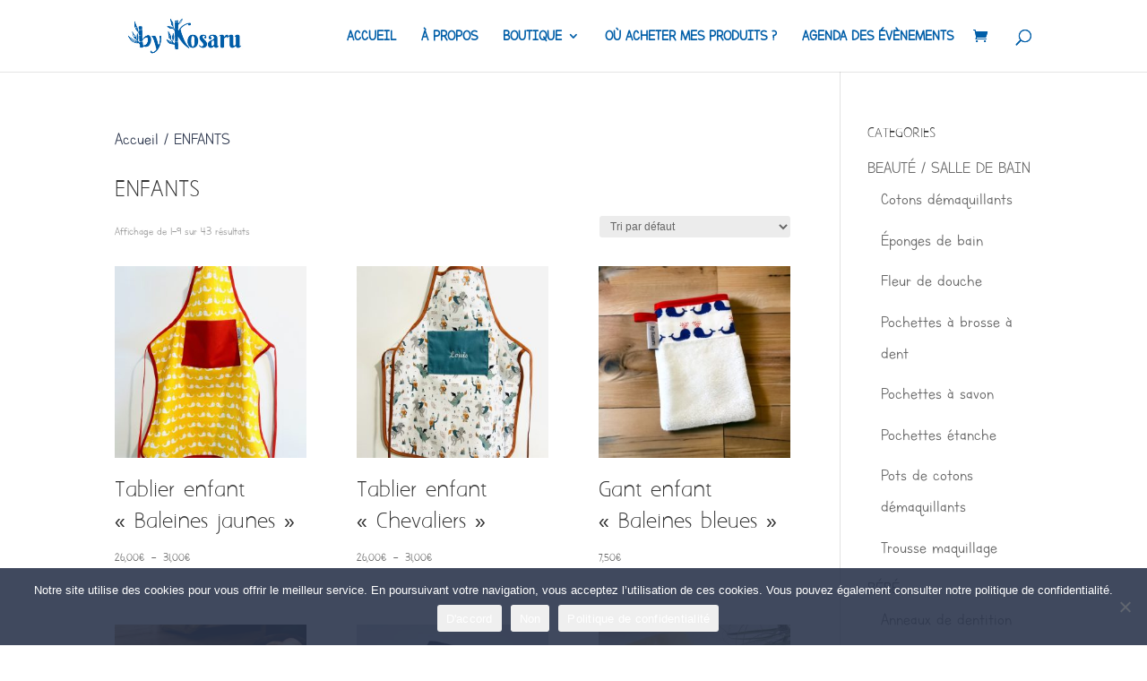

--- FILE ---
content_type: text/html; charset=UTF-8
request_url: https://bykosaru.com/categorie-produit/enfants
body_size: 19841
content:
<!DOCTYPE html>
<html lang="fr-FR">
<head>
	<meta charset="UTF-8" />
<meta http-equiv="X-UA-Compatible" content="IE=edge">
	<link rel="pingback" href="https://bykosaru.com/xmlrpc.php" />

	<script type="text/javascript">
		document.documentElement.className = 'js';
	</script>

					<script>document.documentElement.className = document.documentElement.className + ' yes-js js_active js'</script>
			<script>var et_site_url='https://bykosaru.com';var et_post_id='0';function et_core_page_resource_fallback(a,b){"undefined"===typeof b&&(b=a.sheet.cssRules&&0===a.sheet.cssRules.length);b&&(a.onerror=null,a.onload=null,a.href?a.href=et_site_url+"/?et_core_page_resource="+a.id+et_post_id:a.src&&(a.src=et_site_url+"/?et_core_page_resource="+a.id+et_post_id))}
</script><title>ENFANTS | By Kosaru</title>
<style id="et-divi-userfonts">@font-face { font-family: "Aaarg"; font-display: swap;  src: url("https://bykosaru.com/wp-content/uploads/et-fonts/Aaargh.ttf") format("truetype"); }@font-face { font-family: "letters for learners-1"; font-display: swap;  src: url("https://bykosaru.com/wp-content/uploads/et-fonts/Letters-for-Learners.ttf") format("truetype"); }</style><meta name='robots' content='max-image-preview:large' />
<script>window._wca = window._wca || [];</script>
<link rel='dns-prefetch' href='//stats.wp.com' />
<link rel='dns-prefetch' href='//capi-automation.s3.us-east-2.amazonaws.com' />
<link rel="alternate" type="application/rss+xml" title="By Kosaru &raquo; Flux" href="https://bykosaru.com/feed" />
<link rel="alternate" type="application/rss+xml" title="By Kosaru &raquo; Flux des commentaires" href="https://bykosaru.com/comments/feed" />
<link rel="alternate" type="text/calendar" title="By Kosaru &raquo; Flux iCal" href="https://bykosaru.com/agenda/?ical=1" />
<link rel="alternate" type="application/rss+xml" title="Flux pour By Kosaru &raquo; ENFANTS Catégorie" href="https://bykosaru.com/categorie-produit/enfants/feed" />
<meta content="Divi v.4.6.1" name="generator"/><style id='wp-img-auto-sizes-contain-inline-css' type='text/css'>
img:is([sizes=auto i],[sizes^="auto," i]){contain-intrinsic-size:3000px 1500px}
/*# sourceURL=wp-img-auto-sizes-contain-inline-css */
</style>
<link rel='stylesheet' id='sbi_styles-css' href='https://bykosaru.com/wp-content/plugins/instagram-feed/css/sbi-styles.min.css?ver=6.10.0' type='text/css' media='all' />
<style id='wp-emoji-styles-inline-css' type='text/css'>

	img.wp-smiley, img.emoji {
		display: inline !important;
		border: none !important;
		box-shadow: none !important;
		height: 1em !important;
		width: 1em !important;
		margin: 0 0.07em !important;
		vertical-align: -0.1em !important;
		background: none !important;
		padding: 0 !important;
	}
/*# sourceURL=wp-emoji-styles-inline-css */
</style>
<link rel='stylesheet' id='wp-block-library-css' href='https://bykosaru.com/wp-includes/css/dist/block-library/style.min.css?ver=6.9' type='text/css' media='all' />
<style id='global-styles-inline-css' type='text/css'>
:root{--wp--preset--aspect-ratio--square: 1;--wp--preset--aspect-ratio--4-3: 4/3;--wp--preset--aspect-ratio--3-4: 3/4;--wp--preset--aspect-ratio--3-2: 3/2;--wp--preset--aspect-ratio--2-3: 2/3;--wp--preset--aspect-ratio--16-9: 16/9;--wp--preset--aspect-ratio--9-16: 9/16;--wp--preset--color--black: #000000;--wp--preset--color--cyan-bluish-gray: #abb8c3;--wp--preset--color--white: #ffffff;--wp--preset--color--pale-pink: #f78da7;--wp--preset--color--vivid-red: #cf2e2e;--wp--preset--color--luminous-vivid-orange: #ff6900;--wp--preset--color--luminous-vivid-amber: #fcb900;--wp--preset--color--light-green-cyan: #7bdcb5;--wp--preset--color--vivid-green-cyan: #00d084;--wp--preset--color--pale-cyan-blue: #8ed1fc;--wp--preset--color--vivid-cyan-blue: #0693e3;--wp--preset--color--vivid-purple: #9b51e0;--wp--preset--gradient--vivid-cyan-blue-to-vivid-purple: linear-gradient(135deg,rgb(6,147,227) 0%,rgb(155,81,224) 100%);--wp--preset--gradient--light-green-cyan-to-vivid-green-cyan: linear-gradient(135deg,rgb(122,220,180) 0%,rgb(0,208,130) 100%);--wp--preset--gradient--luminous-vivid-amber-to-luminous-vivid-orange: linear-gradient(135deg,rgb(252,185,0) 0%,rgb(255,105,0) 100%);--wp--preset--gradient--luminous-vivid-orange-to-vivid-red: linear-gradient(135deg,rgb(255,105,0) 0%,rgb(207,46,46) 100%);--wp--preset--gradient--very-light-gray-to-cyan-bluish-gray: linear-gradient(135deg,rgb(238,238,238) 0%,rgb(169,184,195) 100%);--wp--preset--gradient--cool-to-warm-spectrum: linear-gradient(135deg,rgb(74,234,220) 0%,rgb(151,120,209) 20%,rgb(207,42,186) 40%,rgb(238,44,130) 60%,rgb(251,105,98) 80%,rgb(254,248,76) 100%);--wp--preset--gradient--blush-light-purple: linear-gradient(135deg,rgb(255,206,236) 0%,rgb(152,150,240) 100%);--wp--preset--gradient--blush-bordeaux: linear-gradient(135deg,rgb(254,205,165) 0%,rgb(254,45,45) 50%,rgb(107,0,62) 100%);--wp--preset--gradient--luminous-dusk: linear-gradient(135deg,rgb(255,203,112) 0%,rgb(199,81,192) 50%,rgb(65,88,208) 100%);--wp--preset--gradient--pale-ocean: linear-gradient(135deg,rgb(255,245,203) 0%,rgb(182,227,212) 50%,rgb(51,167,181) 100%);--wp--preset--gradient--electric-grass: linear-gradient(135deg,rgb(202,248,128) 0%,rgb(113,206,126) 100%);--wp--preset--gradient--midnight: linear-gradient(135deg,rgb(2,3,129) 0%,rgb(40,116,252) 100%);--wp--preset--font-size--small: 13px;--wp--preset--font-size--medium: 20px;--wp--preset--font-size--large: 36px;--wp--preset--font-size--x-large: 42px;--wp--preset--spacing--20: 0.44rem;--wp--preset--spacing--30: 0.67rem;--wp--preset--spacing--40: 1rem;--wp--preset--spacing--50: 1.5rem;--wp--preset--spacing--60: 2.25rem;--wp--preset--spacing--70: 3.38rem;--wp--preset--spacing--80: 5.06rem;--wp--preset--shadow--natural: 6px 6px 9px rgba(0, 0, 0, 0.2);--wp--preset--shadow--deep: 12px 12px 50px rgba(0, 0, 0, 0.4);--wp--preset--shadow--sharp: 6px 6px 0px rgba(0, 0, 0, 0.2);--wp--preset--shadow--outlined: 6px 6px 0px -3px rgb(255, 255, 255), 6px 6px rgb(0, 0, 0);--wp--preset--shadow--crisp: 6px 6px 0px rgb(0, 0, 0);}:where(.is-layout-flex){gap: 0.5em;}:where(.is-layout-grid){gap: 0.5em;}body .is-layout-flex{display: flex;}.is-layout-flex{flex-wrap: wrap;align-items: center;}.is-layout-flex > :is(*, div){margin: 0;}body .is-layout-grid{display: grid;}.is-layout-grid > :is(*, div){margin: 0;}:where(.wp-block-columns.is-layout-flex){gap: 2em;}:where(.wp-block-columns.is-layout-grid){gap: 2em;}:where(.wp-block-post-template.is-layout-flex){gap: 1.25em;}:where(.wp-block-post-template.is-layout-grid){gap: 1.25em;}.has-black-color{color: var(--wp--preset--color--black) !important;}.has-cyan-bluish-gray-color{color: var(--wp--preset--color--cyan-bluish-gray) !important;}.has-white-color{color: var(--wp--preset--color--white) !important;}.has-pale-pink-color{color: var(--wp--preset--color--pale-pink) !important;}.has-vivid-red-color{color: var(--wp--preset--color--vivid-red) !important;}.has-luminous-vivid-orange-color{color: var(--wp--preset--color--luminous-vivid-orange) !important;}.has-luminous-vivid-amber-color{color: var(--wp--preset--color--luminous-vivid-amber) !important;}.has-light-green-cyan-color{color: var(--wp--preset--color--light-green-cyan) !important;}.has-vivid-green-cyan-color{color: var(--wp--preset--color--vivid-green-cyan) !important;}.has-pale-cyan-blue-color{color: var(--wp--preset--color--pale-cyan-blue) !important;}.has-vivid-cyan-blue-color{color: var(--wp--preset--color--vivid-cyan-blue) !important;}.has-vivid-purple-color{color: var(--wp--preset--color--vivid-purple) !important;}.has-black-background-color{background-color: var(--wp--preset--color--black) !important;}.has-cyan-bluish-gray-background-color{background-color: var(--wp--preset--color--cyan-bluish-gray) !important;}.has-white-background-color{background-color: var(--wp--preset--color--white) !important;}.has-pale-pink-background-color{background-color: var(--wp--preset--color--pale-pink) !important;}.has-vivid-red-background-color{background-color: var(--wp--preset--color--vivid-red) !important;}.has-luminous-vivid-orange-background-color{background-color: var(--wp--preset--color--luminous-vivid-orange) !important;}.has-luminous-vivid-amber-background-color{background-color: var(--wp--preset--color--luminous-vivid-amber) !important;}.has-light-green-cyan-background-color{background-color: var(--wp--preset--color--light-green-cyan) !important;}.has-vivid-green-cyan-background-color{background-color: var(--wp--preset--color--vivid-green-cyan) !important;}.has-pale-cyan-blue-background-color{background-color: var(--wp--preset--color--pale-cyan-blue) !important;}.has-vivid-cyan-blue-background-color{background-color: var(--wp--preset--color--vivid-cyan-blue) !important;}.has-vivid-purple-background-color{background-color: var(--wp--preset--color--vivid-purple) !important;}.has-black-border-color{border-color: var(--wp--preset--color--black) !important;}.has-cyan-bluish-gray-border-color{border-color: var(--wp--preset--color--cyan-bluish-gray) !important;}.has-white-border-color{border-color: var(--wp--preset--color--white) !important;}.has-pale-pink-border-color{border-color: var(--wp--preset--color--pale-pink) !important;}.has-vivid-red-border-color{border-color: var(--wp--preset--color--vivid-red) !important;}.has-luminous-vivid-orange-border-color{border-color: var(--wp--preset--color--luminous-vivid-orange) !important;}.has-luminous-vivid-amber-border-color{border-color: var(--wp--preset--color--luminous-vivid-amber) !important;}.has-light-green-cyan-border-color{border-color: var(--wp--preset--color--light-green-cyan) !important;}.has-vivid-green-cyan-border-color{border-color: var(--wp--preset--color--vivid-green-cyan) !important;}.has-pale-cyan-blue-border-color{border-color: var(--wp--preset--color--pale-cyan-blue) !important;}.has-vivid-cyan-blue-border-color{border-color: var(--wp--preset--color--vivid-cyan-blue) !important;}.has-vivid-purple-border-color{border-color: var(--wp--preset--color--vivid-purple) !important;}.has-vivid-cyan-blue-to-vivid-purple-gradient-background{background: var(--wp--preset--gradient--vivid-cyan-blue-to-vivid-purple) !important;}.has-light-green-cyan-to-vivid-green-cyan-gradient-background{background: var(--wp--preset--gradient--light-green-cyan-to-vivid-green-cyan) !important;}.has-luminous-vivid-amber-to-luminous-vivid-orange-gradient-background{background: var(--wp--preset--gradient--luminous-vivid-amber-to-luminous-vivid-orange) !important;}.has-luminous-vivid-orange-to-vivid-red-gradient-background{background: var(--wp--preset--gradient--luminous-vivid-orange-to-vivid-red) !important;}.has-very-light-gray-to-cyan-bluish-gray-gradient-background{background: var(--wp--preset--gradient--very-light-gray-to-cyan-bluish-gray) !important;}.has-cool-to-warm-spectrum-gradient-background{background: var(--wp--preset--gradient--cool-to-warm-spectrum) !important;}.has-blush-light-purple-gradient-background{background: var(--wp--preset--gradient--blush-light-purple) !important;}.has-blush-bordeaux-gradient-background{background: var(--wp--preset--gradient--blush-bordeaux) !important;}.has-luminous-dusk-gradient-background{background: var(--wp--preset--gradient--luminous-dusk) !important;}.has-pale-ocean-gradient-background{background: var(--wp--preset--gradient--pale-ocean) !important;}.has-electric-grass-gradient-background{background: var(--wp--preset--gradient--electric-grass) !important;}.has-midnight-gradient-background{background: var(--wp--preset--gradient--midnight) !important;}.has-small-font-size{font-size: var(--wp--preset--font-size--small) !important;}.has-medium-font-size{font-size: var(--wp--preset--font-size--medium) !important;}.has-large-font-size{font-size: var(--wp--preset--font-size--large) !important;}.has-x-large-font-size{font-size: var(--wp--preset--font-size--x-large) !important;}
/*# sourceURL=global-styles-inline-css */
</style>

<style id='classic-theme-styles-inline-css' type='text/css'>
/*! This file is auto-generated */
.wp-block-button__link{color:#fff;background-color:#32373c;border-radius:9999px;box-shadow:none;text-decoration:none;padding:calc(.667em + 2px) calc(1.333em + 2px);font-size:1.125em}.wp-block-file__button{background:#32373c;color:#fff;text-decoration:none}
/*# sourceURL=/wp-includes/css/classic-themes.min.css */
</style>
<link rel='stylesheet' id='cr-frontend-css-css' href='https://bykosaru.com/wp-content/plugins/customer-reviews-woocommerce/css/frontend.css?ver=5.98.0' type='text/css' media='all' />
<link rel='stylesheet' id='cookie-notice-front-css' href='https://bykosaru.com/wp-content/plugins/cookie-notice/css/front.min.css?ver=2.5.11' type='text/css' media='all' />
<link rel='stylesheet' id='woocommerce-layout-css' href='https://bykosaru.com/wp-content/plugins/woocommerce/assets/css/woocommerce-layout.css?ver=10.4.3' type='text/css' media='all' />
<style id='woocommerce-layout-inline-css' type='text/css'>

	.infinite-scroll .woocommerce-pagination {
		display: none;
	}
/*# sourceURL=woocommerce-layout-inline-css */
</style>
<link rel='stylesheet' id='woocommerce-smallscreen-css' href='https://bykosaru.com/wp-content/plugins/woocommerce/assets/css/woocommerce-smallscreen.css?ver=10.4.3' type='text/css' media='only screen and (max-width: 768px)' />
<link rel='stylesheet' id='woocommerce-general-css' href='https://bykosaru.com/wp-content/plugins/woocommerce/assets/css/woocommerce.css?ver=10.4.3' type='text/css' media='all' />
<style id='woocommerce-inline-inline-css' type='text/css'>
.woocommerce form .form-row .required { visibility: visible; }
/*# sourceURL=woocommerce-inline-inline-css */
</style>
<link rel='stylesheet' id='jquery-selectBox-css' href='https://bykosaru.com/wp-content/plugins/yith-woocommerce-wishlist/assets/css/jquery.selectBox.css?ver=1.2.0' type='text/css' media='all' />
<link rel='stylesheet' id='woocommerce_prettyPhoto_css-css' href='//bykosaru.com/wp-content/plugins/woocommerce/assets/css/prettyPhoto.css?ver=3.1.6' type='text/css' media='all' />
<link rel='stylesheet' id='yith-wcwl-main-css' href='https://bykosaru.com/wp-content/plugins/yith-woocommerce-wishlist/assets/css/style.css?ver=4.12.0' type='text/css' media='all' />
<style id='yith-wcwl-main-inline-css' type='text/css'>
 :root { --color-add-to-wishlist-background: #333333; --color-add-to-wishlist-text: #FFFFFF; --color-add-to-wishlist-border: #333333; --color-add-to-wishlist-background-hover: #333333; --color-add-to-wishlist-text-hover: #FFFFFF; --color-add-to-wishlist-border-hover: #333333; --rounded-corners-radius: 16px; --color-add-to-cart-background: #333333; --color-add-to-cart-text: #FFFFFF; --color-add-to-cart-border: #333333; --color-add-to-cart-background-hover: #4F4F4F; --color-add-to-cart-text-hover: #FFFFFF; --color-add-to-cart-border-hover: #4F4F4F; --add-to-cart-rounded-corners-radius: 16px; --color-button-style-1-background: #333333; --color-button-style-1-text: #FFFFFF; --color-button-style-1-border: #333333; --color-button-style-1-background-hover: #4F4F4F; --color-button-style-1-text-hover: #FFFFFF; --color-button-style-1-border-hover: #4F4F4F; --color-button-style-2-background: #333333; --color-button-style-2-text: #FFFFFF; --color-button-style-2-border: #333333; --color-button-style-2-background-hover: #4F4F4F; --color-button-style-2-text-hover: #FFFFFF; --color-button-style-2-border-hover: #4F4F4F; --color-wishlist-table-background: #FFFFFF; --color-wishlist-table-text: #6d6c6c; --color-wishlist-table-border: #FFFFFF; --color-headers-background: #F4F4F4; --color-share-button-color: #FFFFFF; --color-share-button-color-hover: #FFFFFF; --color-fb-button-background: #39599E; --color-fb-button-background-hover: #595A5A; --color-tw-button-background: #45AFE2; --color-tw-button-background-hover: #595A5A; --color-pr-button-background: #AB2E31; --color-pr-button-background-hover: #595A5A; --color-em-button-background: #FBB102; --color-em-button-background-hover: #595A5A; --color-wa-button-background: #00A901; --color-wa-button-background-hover: #595A5A; --feedback-duration: 3s } 
 :root { --color-add-to-wishlist-background: #333333; --color-add-to-wishlist-text: #FFFFFF; --color-add-to-wishlist-border: #333333; --color-add-to-wishlist-background-hover: #333333; --color-add-to-wishlist-text-hover: #FFFFFF; --color-add-to-wishlist-border-hover: #333333; --rounded-corners-radius: 16px; --color-add-to-cart-background: #333333; --color-add-to-cart-text: #FFFFFF; --color-add-to-cart-border: #333333; --color-add-to-cart-background-hover: #4F4F4F; --color-add-to-cart-text-hover: #FFFFFF; --color-add-to-cart-border-hover: #4F4F4F; --add-to-cart-rounded-corners-radius: 16px; --color-button-style-1-background: #333333; --color-button-style-1-text: #FFFFFF; --color-button-style-1-border: #333333; --color-button-style-1-background-hover: #4F4F4F; --color-button-style-1-text-hover: #FFFFFF; --color-button-style-1-border-hover: #4F4F4F; --color-button-style-2-background: #333333; --color-button-style-2-text: #FFFFFF; --color-button-style-2-border: #333333; --color-button-style-2-background-hover: #4F4F4F; --color-button-style-2-text-hover: #FFFFFF; --color-button-style-2-border-hover: #4F4F4F; --color-wishlist-table-background: #FFFFFF; --color-wishlist-table-text: #6d6c6c; --color-wishlist-table-border: #FFFFFF; --color-headers-background: #F4F4F4; --color-share-button-color: #FFFFFF; --color-share-button-color-hover: #FFFFFF; --color-fb-button-background: #39599E; --color-fb-button-background-hover: #595A5A; --color-tw-button-background: #45AFE2; --color-tw-button-background-hover: #595A5A; --color-pr-button-background: #AB2E31; --color-pr-button-background-hover: #595A5A; --color-em-button-background: #FBB102; --color-em-button-background-hover: #595A5A; --color-wa-button-background: #00A901; --color-wa-button-background-hover: #595A5A; --feedback-duration: 3s } 
/*# sourceURL=yith-wcwl-main-inline-css */
</style>
<link rel='stylesheet' id='divi-style-css' href='https://bykosaru.com/wp-content/themes/Divi-2/style-cpt.css?ver=4.6.1' type='text/css' media='all' />
<link rel='stylesheet' id='photoswipe-css' href='https://bykosaru.com/wp-content/plugins/woocommerce/assets/css/photoswipe/photoswipe.min.css?ver=10.4.3' type='text/css' media='all' />
<link rel='stylesheet' id='photoswipe-default-skin-css' href='https://bykosaru.com/wp-content/plugins/woocommerce/assets/css/photoswipe/default-skin/default-skin.min.css?ver=10.4.3' type='text/css' media='all' />
<link rel='stylesheet' id='dashicons-css' href='https://bykosaru.com/wp-includes/css/dashicons.min.css?ver=6.9' type='text/css' media='all' />
<style id='dashicons-inline-css' type='text/css'>
[data-font="Dashicons"]:before {font-family: 'Dashicons' !important;content: attr(data-icon) !important;speak: none !important;font-weight: normal !important;font-variant: normal !important;text-transform: none !important;line-height: 1 !important;font-style: normal !important;-webkit-font-smoothing: antialiased !important;-moz-osx-font-smoothing: grayscale !important;}
/*# sourceURL=dashicons-inline-css */
</style>
<script type="text/javascript" src="https://bykosaru.com/wp-includes/js/jquery/jquery.min.js?ver=3.7.1" id="jquery-core-js"></script>
<script type="text/javascript" src="https://bykosaru.com/wp-includes/js/jquery/jquery-migrate.min.js?ver=3.4.1" id="jquery-migrate-js"></script>
<script type="text/javascript" id="cookie-notice-front-js-before">
/* <![CDATA[ */
var cnArgs = {"ajaxUrl":"https:\/\/bykosaru.com\/wp-admin\/admin-ajax.php","nonce":"4b8d7482fa","hideEffect":"fade","position":"bottom","onScroll":true,"onScrollOffset":100,"onClick":true,"cookieName":"cookie_notice_accepted","cookieTime":2592000,"cookieTimeRejected":2592000,"globalCookie":false,"redirection":false,"cache":false,"revokeCookies":false,"revokeCookiesOpt":"automatic"};

//# sourceURL=cookie-notice-front-js-before
/* ]]> */
</script>
<script type="text/javascript" src="https://bykosaru.com/wp-content/plugins/cookie-notice/js/front.min.js?ver=2.5.11" id="cookie-notice-front-js"></script>
<script type="text/javascript" src="https://bykosaru.com/wp-content/plugins/woocommerce/assets/js/jquery-blockui/jquery.blockUI.min.js?ver=2.7.0-wc.10.4.3" id="wc-jquery-blockui-js" defer="defer" data-wp-strategy="defer"></script>
<script type="text/javascript" id="wc-add-to-cart-js-extra">
/* <![CDATA[ */
var wc_add_to_cart_params = {"ajax_url":"/wp-admin/admin-ajax.php","wc_ajax_url":"/?wc-ajax=%%endpoint%%","i18n_view_cart":"Voir le panier","cart_url":"https://bykosaru.com/panier","is_cart":"","cart_redirect_after_add":"no"};
//# sourceURL=wc-add-to-cart-js-extra
/* ]]> */
</script>
<script type="text/javascript" src="https://bykosaru.com/wp-content/plugins/woocommerce/assets/js/frontend/add-to-cart.min.js?ver=10.4.3" id="wc-add-to-cart-js" defer="defer" data-wp-strategy="defer"></script>
<script type="text/javascript" src="https://bykosaru.com/wp-content/plugins/woocommerce/assets/js/js-cookie/js.cookie.min.js?ver=2.1.4-wc.10.4.3" id="wc-js-cookie-js" defer="defer" data-wp-strategy="defer"></script>
<script type="text/javascript" id="woocommerce-js-extra">
/* <![CDATA[ */
var woocommerce_params = {"ajax_url":"/wp-admin/admin-ajax.php","wc_ajax_url":"/?wc-ajax=%%endpoint%%","i18n_password_show":"Afficher le mot de passe","i18n_password_hide":"Masquer le mot de passe"};
//# sourceURL=woocommerce-js-extra
/* ]]> */
</script>
<script type="text/javascript" src="https://bykosaru.com/wp-content/plugins/woocommerce/assets/js/frontend/woocommerce.min.js?ver=10.4.3" id="woocommerce-js" defer="defer" data-wp-strategy="defer"></script>
<script type="text/javascript" src="https://stats.wp.com/s-202605.js" id="woocommerce-analytics-js" defer="defer" data-wp-strategy="defer"></script>
<script type="text/javascript" src="https://bykosaru.com/wp-content/themes/Divi-2/core/admin/js/es6-promise.auto.min.js?ver=6.9" id="es6-promise-js"></script>
<script type="text/javascript" id="et-core-api-spam-recaptcha-js-extra">
/* <![CDATA[ */
var et_core_api_spam_recaptcha = {"site_key":"","page_action":{"action":"tablier_enfant_chevaliers_2"}};
//# sourceURL=et-core-api-spam-recaptcha-js-extra
/* ]]> */
</script>
<script type="text/javascript" src="https://bykosaru.com/wp-content/themes/Divi-2/core/admin/js/recaptcha.js?ver=6.9" id="et-core-api-spam-recaptcha-js"></script>
<script type="text/javascript" src="https://bykosaru.com/wp-content/plugins/woocommerce/assets/js/zoom/jquery.zoom.min.js?ver=1.7.21-wc.10.4.3" id="wc-zoom-js" defer="defer" data-wp-strategy="defer"></script>
<script type="text/javascript" src="https://bykosaru.com/wp-content/plugins/woocommerce/assets/js/flexslider/jquery.flexslider.min.js?ver=2.7.2-wc.10.4.3" id="wc-flexslider-js" defer="defer" data-wp-strategy="defer"></script>
<script type="text/javascript" src="https://bykosaru.com/wp-content/plugins/woocommerce/assets/js/photoswipe/photoswipe.min.js?ver=4.1.1-wc.10.4.3" id="wc-photoswipe-js" defer="defer" data-wp-strategy="defer"></script>
<script type="text/javascript" src="https://bykosaru.com/wp-content/plugins/woocommerce/assets/js/photoswipe/photoswipe-ui-default.min.js?ver=4.1.1-wc.10.4.3" id="wc-photoswipe-ui-default-js" defer="defer" data-wp-strategy="defer"></script>
<script type="text/javascript" id="wc-single-product-js-extra">
/* <![CDATA[ */
var wc_single_product_params = {"i18n_required_rating_text":"Veuillez s\u00e9lectionner une note","i18n_rating_options":["1\u00a0\u00e9toile sur 5","2\u00a0\u00e9toiles sur 5","3\u00a0\u00e9toiles sur 5","4\u00a0\u00e9toiles sur 5","5\u00a0\u00e9toiles sur 5"],"i18n_product_gallery_trigger_text":"Voir la galerie d\u2019images en plein \u00e9cran","review_rating_required":"yes","flexslider":{"rtl":false,"animation":"slide","smoothHeight":true,"directionNav":false,"controlNav":"thumbnails","slideshow":false,"animationSpeed":500,"animationLoop":false,"allowOneSlide":false},"zoom_enabled":"1","zoom_options":[],"photoswipe_enabled":"1","photoswipe_options":{"shareEl":false,"closeOnScroll":false,"history":false,"hideAnimationDuration":0,"showAnimationDuration":0},"flexslider_enabled":"1"};
//# sourceURL=wc-single-product-js-extra
/* ]]> */
</script>
<script type="text/javascript" src="https://bykosaru.com/wp-content/plugins/woocommerce/assets/js/frontend/single-product.min.js?ver=10.4.3" id="wc-single-product-js" defer="defer" data-wp-strategy="defer"></script>
<script type="text/javascript" id="wc-cart-fragments-js-extra">
/* <![CDATA[ */
var wc_cart_fragments_params = {"ajax_url":"/wp-admin/admin-ajax.php","wc_ajax_url":"/?wc-ajax=%%endpoint%%","cart_hash_key":"wc_cart_hash_4e0167f324849ca67d06937907e7aea6","fragment_name":"wc_fragments_4e0167f324849ca67d06937907e7aea6","request_timeout":"5000"};
//# sourceURL=wc-cart-fragments-js-extra
/* ]]> */
</script>
<script type="text/javascript" src="https://bykosaru.com/wp-content/plugins/woocommerce/assets/js/frontend/cart-fragments.min.js?ver=10.4.3" id="wc-cart-fragments-js" defer="defer" data-wp-strategy="defer"></script>
<link rel="https://api.w.org/" href="https://bykosaru.com/wp-json/" /><link rel="alternate" title="JSON" type="application/json" href="https://bykosaru.com/wp-json/wp/v2/product_cat/128" /><link rel="EditURI" type="application/rsd+xml" title="RSD" href="https://bykosaru.com/xmlrpc.php?rsd" />
<meta name="generator" content="WordPress 6.9" />
<meta name="generator" content="WooCommerce 10.4.3" />
<meta name="tec-api-version" content="v1"><meta name="tec-api-origin" content="https://bykosaru.com"><link rel="alternate" href="https://bykosaru.com/wp-json/tribe/events/v1/" />	<style>img#wpstats{display:none}</style>
		<meta name="viewport" content="width=device-width, initial-scale=1.0, maximum-scale=1.0, user-scalable=0" />	<noscript><style>.woocommerce-product-gallery{ opacity: 1 !important; }</style></noscript>
				<script  type="text/javascript">
				!function(f,b,e,v,n,t,s){if(f.fbq)return;n=f.fbq=function(){n.callMethod?
					n.callMethod.apply(n,arguments):n.queue.push(arguments)};if(!f._fbq)f._fbq=n;
					n.push=n;n.loaded=!0;n.version='2.0';n.queue=[];t=b.createElement(e);t.async=!0;
					t.src=v;s=b.getElementsByTagName(e)[0];s.parentNode.insertBefore(t,s)}(window,
					document,'script','https://connect.facebook.net/en_US/fbevents.js');
			</script>
			<!-- WooCommerce Facebook Integration Begin -->
			<script  type="text/javascript">

				fbq('init', '1056633234797512', {}, {
    "agent": "woocommerce_0-10.4.3-3.5.15"
});

				document.addEventListener( 'DOMContentLoaded', function() {
					// Insert placeholder for events injected when a product is added to the cart through AJAX.
					document.body.insertAdjacentHTML( 'beforeend', '<div class=\"wc-facebook-pixel-event-placeholder\"></div>' );
				}, false );

			</script>
			<!-- WooCommerce Facebook Integration End -->
			<script type="text/javascript" src="https://cdn.jsdelivr.net/gh/AmauriC/tarteaucitron.js@V1.2/tarteaucitron.min.js"></script>
<script type="text/javascript">
  tarteaucitron.init({
    "privacyUrl": "https://pavenum.com/mentions-legales/", /* Privacy policy url */
    "hashtag": "#tarteaucitron", /* Open the panel with this hashtag */
    "cookieName": "tartaucitron", /* Cookie name */
    "orientation": "bottom", /* Banner position (top - bottom) */
    "showAlertSmall": true, /* Show the small banner on bottom right */
    "cookieslist": true, /* Show the cookie list */
    "adblocker": false, /* Show a Warning if an adblocker is detected */
    "AcceptAllCta" : true, /* Show the accept all button when highPrivacy on */
    "highPrivacy": false, /* Disable auto consent */
    "handleBrowserDNTRequest": false, /* If Do Not Track == 1, accept all */
    "removeCredit": false, /* Remove credit link */
    "moreInfoLink": true, /* Show more info link */
    //"cookieDomain": ".my-multisite-domaine.fr" /* Shared cookie for subdomain */
  });
</script><link rel="icon" href="https://bykosaru.com/wp-content/uploads/2020/09/cropped-Singe-Seul-32x32.jpg" sizes="32x32" />
<link rel="icon" href="https://bykosaru.com/wp-content/uploads/2020/09/cropped-Singe-Seul-192x192.jpg" sizes="192x192" />
<link rel="apple-touch-icon" href="https://bykosaru.com/wp-content/uploads/2020/09/cropped-Singe-Seul-180x180.jpg" />
<meta name="msapplication-TileImage" content="https://bykosaru.com/wp-content/uploads/2020/09/cropped-Singe-Seul-270x270.jpg" />
<link rel="stylesheet" id="et-divi-customizer-cpt-global-cached-inline-styles" href="https://bykosaru.com/wp-content/et-cache/global/et-divi-customizer-cpt-global-17696298190306.min.css" onerror="et_core_page_resource_fallback(this, true)" onload="et_core_page_resource_fallback(this)" /><link rel='stylesheet' id='wc-stripe-blocks-checkout-style-css' href='https://bykosaru.com/wp-content/plugins/woocommerce-gateway-stripe/build/upe-blocks.css?ver=5149cca93b0373758856' type='text/css' media='all' />
<link rel='stylesheet' id='wc-blocks-style-css' href='https://bykosaru.com/wp-content/plugins/woocommerce/assets/client/blocks/wc-blocks.css?ver=wc-10.4.3' type='text/css' media='all' />
</head>
<body data-rsssl=1 class="archive tax-product_cat term-enfants term-128 wp-custom-logo wp-theme-Divi-2 theme-Divi-2 cookies-not-set woocommerce woocommerce-page woocommerce-no-js tribe-no-js et_button_custom_icon et_pb_button_helper_class et_fixed_nav et_show_nav et_primary_nav_dropdown_animation_fade et_secondary_nav_dropdown_animation_fade et_header_style_left et_pb_footer_columns3 et_cover_background et_pb_gutter osx et_pb_gutters3 et_right_sidebar et_divi_theme et-db et_minified_js et_minified_css">
	<div id="page-container">

	
	
			<header id="main-header" data-height-onload="66">
			<div class="container clearfix et_menu_container">
							<div class="logo_container">
					<span class="logo_helper"></span>
					<a href="https://bykosaru.com/">
						<img src="https://bykosaru.com/wp-content/uploads/2020/09/Logo-By-Kosaru_rectangle.jpg" alt="By Kosaru" id="logo" data-height-percentage="54" />
					</a>
				</div>
							<div id="et-top-navigation" data-height="66" data-fixed-height="40">
											<nav id="top-menu-nav">
						<ul id="top-menu" class="nav"><li id="menu-item-2966" class="menu-item menu-item-type-post_type menu-item-object-page menu-item-home menu-item-2966"><a href="https://bykosaru.com/">ACCUEIL</a></li>
<li id="menu-item-2967" class="menu-item menu-item-type-post_type menu-item-object-page menu-item-2967"><a href="https://bykosaru.com/a-propos">À PROPOS</a></li>
<li id="menu-item-2968" class="menu-item menu-item-type-post_type menu-item-object-page menu-item-has-children menu-item-2968"><a href="https://bykosaru.com/boutique">BOUTIQUE</a>
<ul class="sub-menu">
	<li id="menu-item-2972" class="menu-item menu-item-type-post_type menu-item-object-page menu-item-has-children menu-item-2972"><a href="https://bykosaru.com/bebes">BÉBÉS</a>
	<ul class="sub-menu">
		<li id="menu-item-4613" class="menu-item menu-item-type-post_type menu-item-object-page menu-item-4613"><a href="https://bykosaru.com/anneaux-de-dentition">Anneaux de dentition</a></li>
		<li id="menu-item-2977" class="menu-item menu-item-type-post_type menu-item-object-page menu-item-2977"><a href="https://bykosaru.com/bavoirs">Bavoirs</a></li>
		<li id="menu-item-4614" class="menu-item menu-item-type-post_type menu-item-object-page menu-item-4614"><a href="https://bykosaru.com/bavoirs-bandana">Bavoirs bandana</a></li>
		<li id="menu-item-3847" class="menu-item menu-item-type-post_type menu-item-object-page menu-item-3847"><a href="https://bykosaru.com/couvertures">Couvertures</a></li>
		<li id="menu-item-4622" class="menu-item menu-item-type-post_type menu-item-object-page menu-item-4622"><a href="https://bykosaru.com/lingettes-nettoyantes">Lingettes nettoyantes</a></li>
		<li id="menu-item-4621" class="menu-item menu-item-type-post_type menu-item-object-page menu-item-4621"><a href="https://bykosaru.com/paniers-a-lingettes">Paniers à lingettes</a></li>
		<li id="menu-item-2986" class="menu-item menu-item-type-post_type menu-item-object-page menu-item-2986"><a href="https://bykosaru.com/proteges-carnet-de-sante">Protège carnets de santé</a></li>
		<li id="menu-item-2983" class="menu-item menu-item-type-post_type menu-item-object-page menu-item-2983"><a href="https://bykosaru.com/sortie-de-bain">Sortie de bain</a></li>
		<li id="menu-item-2984" class="menu-item menu-item-type-post_type menu-item-object-page menu-item-2984"><a href="https://bykosaru.com/tapis-a-langer">Tapis à langer</a></li>
		<li id="menu-item-4548" class="menu-item menu-item-type-post_type menu-item-object-page menu-item-4548"><a href="https://bykosaru.com/trousse-de-toilette">Trousse de toilette</a></li>
	</ul>
</li>
	<li id="menu-item-4591" class="menu-item menu-item-type-post_type menu-item-object-page menu-item-has-children menu-item-4591"><a href="https://bykosaru.com/enfants">ENFANTS</a>
	<ul class="sub-menu">
		<li id="menu-item-3845" class="menu-item menu-item-type-post_type menu-item-object-page menu-item-3845"><a href="https://bykosaru.com/echarpes-tour-de-cou">Écharpes / Tour de cou</a></li>
		<li id="menu-item-2978" class="menu-item menu-item-type-post_type menu-item-object-page menu-item-2978"><a href="https://bykosaru.com/gant-dapprentissage">Gants d’apprentissage</a></li>
		<li id="menu-item-4618" class="menu-item menu-item-type-post_type menu-item-object-page menu-item-4618"><a href="https://bykosaru.com/sacs-a-dos-maternelle">Sacs à dos maternelle</a></li>
		<li id="menu-item-2982" class="menu-item menu-item-type-post_type menu-item-object-page menu-item-2982"><a href="https://bykosaru.com/serviettes-de-table">Serviettes de table</a></li>
	</ul>
</li>
	<li id="menu-item-2973" class="menu-item menu-item-type-post_type menu-item-object-page menu-item-has-children menu-item-2973"><a href="https://bykosaru.com/beaute-salle-de-bain">BEAUTÉ / SALLE DE BAIN</a>
	<ul class="sub-menu">
		<li id="menu-item-3883" class="menu-item menu-item-type-post_type menu-item-object-page menu-item-3883"><a href="https://bykosaru.com/bandeaux-de-soin">Bandeaux de soin</a></li>
		<li id="menu-item-2990" class="menu-item menu-item-type-post_type menu-item-object-page menu-item-2990"><a href="https://bykosaru.com/cotons-demaquillants">Cotons démaquillants</a></li>
		<li id="menu-item-2987" class="menu-item menu-item-type-post_type menu-item-object-page menu-item-2987"><a href="https://bykosaru.com/contons-tiges-lavables">Cotons-tiges lavables</a></li>
		<li id="menu-item-4625" class="menu-item menu-item-type-post_type menu-item-object-page menu-item-4625"><a href="https://bykosaru.com/eponges-de-bain">Éponges de bain</a></li>
		<li id="menu-item-4623" class="menu-item menu-item-type-post_type menu-item-object-page menu-item-4623"><a href="https://bykosaru.com/filets-de-lavage">Filets de lavage</a></li>
		<li id="menu-item-2989" class="menu-item menu-item-type-post_type menu-item-object-page menu-item-2989"><a href="https://bykosaru.com/gants">Gants</a></li>
		<li id="menu-item-2996" class="menu-item menu-item-type-post_type menu-item-object-page menu-item-2996"><a href="https://bykosaru.com/panier-a-coton">Panier à cotons</a></li>
		<li id="menu-item-4627" class="menu-item menu-item-type-post_type menu-item-object-page menu-item-4627"><a href="https://bykosaru.com/pochettes-a-brosse-a-dent">Pochettes à brosse à dent</a></li>
		<li id="menu-item-3881" class="menu-item menu-item-type-post_type menu-item-object-page menu-item-3881"><a href="https://bykosaru.com/pochettes-etanche">Pochettes étanche</a></li>
		<li id="menu-item-2992" class="menu-item menu-item-type-post_type menu-item-object-page menu-item-2992"><a href="https://bykosaru.com/pochettes-a-lunettes">Pochettes à lunettes</a></li>
		<li id="menu-item-4626" class="menu-item menu-item-type-post_type menu-item-object-page menu-item-4626"><a href="https://bykosaru.com/pochettes-a-savon">Pochettes à savon</a></li>
		<li id="menu-item-2993" class="menu-item menu-item-type-post_type menu-item-object-page menu-item-2993"><a href="https://bykosaru.com/pochettes-maquillage">Pochettes maquillage</a></li>
		<li id="menu-item-2994" class="menu-item menu-item-type-post_type menu-item-object-page menu-item-2994"><a href="https://bykosaru.com/pots-de-cotons-demaquillants">Pots de cotons démaquillants</a></li>
		<li id="menu-item-4624" class="menu-item menu-item-type-post_type menu-item-object-page menu-item-4624"><a href="https://bykosaru.com/serviettes-a-cheveux">Serviettes à cheveux</a></li>
	</ul>
</li>
	<li id="menu-item-4630" class="menu-item menu-item-type-post_type menu-item-object-page menu-item-has-children menu-item-4630"><a href="https://bykosaru.com/mode-accessoires-cheveux-2">MODE / ACCESSOIRES CHEVEUX</a>
	<ul class="sub-menu">
		<li id="menu-item-4636" class="menu-item menu-item-type-post_type menu-item-object-page menu-item-4636"><a href="https://bykosaru.com/bandeaux-bebe">Bandeaux bébé</a></li>
		<li id="menu-item-4635" class="menu-item menu-item-type-post_type menu-item-object-page menu-item-4635"><a href="https://bykosaru.com/bandeaux-ceinture">Bandeaux ceinture</a></li>
		<li id="menu-item-4634" class="menu-item menu-item-type-post_type menu-item-object-page menu-item-4634"><a href="https://bykosaru.com/bandeaux-croise">Bandeaux croisé</a></li>
		<li id="menu-item-4633" class="menu-item menu-item-type-post_type menu-item-object-page menu-item-4633"><a href="https://bykosaru.com/bandeaux-enfant">Bandeaux enfant</a></li>
		<li id="menu-item-4632" class="menu-item menu-item-type-post_type menu-item-object-page menu-item-4632"><a href="https://bykosaru.com/bandeaux-fil">Bandeaux fil</a></li>
		<li id="menu-item-4631" class="menu-item menu-item-type-post_type menu-item-object-page menu-item-4631"><a href="https://bykosaru.com/barrettes-noeuds">Barrettes noeuds</a></li>
		<li id="menu-item-4637" class="menu-item menu-item-type-post_type menu-item-object-page menu-item-4637"><a href="https://bykosaru.com/chouchous-femme">Chouchous</a></li>
		<li id="menu-item-4640" class="menu-item menu-item-type-post_type menu-item-object-page menu-item-4640"><a href="https://bykosaru.com/foulchies">Foulchies</a></li>
		<li id="menu-item-4639" class="menu-item menu-item-type-post_type menu-item-object-page menu-item-4639"><a href="https://bykosaru.com/noeud-papillon-adulte">Noeud papillon adulte </a></li>
		<li id="menu-item-4638" class="menu-item menu-item-type-post_type menu-item-object-page menu-item-4638"><a href="https://bykosaru.com/noeud-papillon-enfant">Noeud papillon enfant </a></li>
	</ul>
</li>
	<li id="menu-item-2974" class="menu-item menu-item-type-post_type menu-item-object-page menu-item-has-children menu-item-2974"><a href="https://bykosaru.com/cuisine">CUISINE</a>
	<ul class="sub-menu">
		<li id="menu-item-2997" class="menu-item menu-item-type-post_type menu-item-object-page menu-item-2997"><a href="https://bykosaru.com/bouillottes-seche">Bouillottes sèche</a></li>
		<li id="menu-item-2998" class="menu-item menu-item-type-post_type menu-item-object-page menu-item-2998"><a href="https://bykosaru.com/couvre-plat">Couvre plat</a></li>
		<li id="menu-item-2999" class="menu-item menu-item-type-post_type menu-item-object-page menu-item-2999"><a href="https://bykosaru.com/eponges-tawashi">Éponges tawashi</a></li>
		<li id="menu-item-4549" class="menu-item menu-item-type-post_type menu-item-object-page menu-item-4549"><a href="https://bykosaru.com/essuie-mains">Essuie-mains</a></li>
		<li id="menu-item-3006" class="menu-item menu-item-type-post_type menu-item-object-page menu-item-3006"><a href="https://bykosaru.com/rouleaux-essuie-tout">Rouleaux essuie-tout</a></li>
	</ul>
</li>
</ul>
</li>
<li id="menu-item-2970" class="menu-item menu-item-type-post_type menu-item-object-page menu-item-2970"><a href="https://bykosaru.com/ou-acheter-mes-produits">OÙ ACHETER MES PRODUITS ?</a></li>
<li id="menu-item-3038" class="menu-item menu-item-type-custom menu-item-object-custom menu-item-3038"><a href="https://bykosaru.com/agenda/">AGENDA DES ÉVÈNEMENTS</a></li>
</ul>						</nav>
					
					<a href="https://bykosaru.com/panier" class="et-cart-info">
				<span></span>
			</a>
					
										<div id="et_top_search">
						<span id="et_search_icon"></span>
					</div>
					
					<div id="et_mobile_nav_menu">
				<div class="mobile_nav closed">
					<span class="select_page">Sélectionner une page</span>
					<span class="mobile_menu_bar mobile_menu_bar_toggle"></span>
				</div>
			</div>				</div> <!-- #et-top-navigation -->
			</div> <!-- .container -->
			<div class="et_search_outer">
				<div class="container et_search_form_container">
					<form role="search" method="get" class="et-search-form" action="https://bykosaru.com/">
					<input type="search" class="et-search-field" placeholder="Rechercher &hellip;" value="" name="s" title="Rechercher:" />					</form>
					<span class="et_close_search_field"></span>
				</div>
			</div>
		</header> <!-- #main-header -->
			<div id="et-main-area">
	
		<div id="main-content">
			<div class="container">
				<div id="content-area" class="clearfix">
					<div id="left-area"><nav class="woocommerce-breadcrumb" aria-label="Breadcrumb"><a href="https://bykosaru.com">Accueil</a>&nbsp;&#47;&nbsp;ENFANTS</nav><header class="woocommerce-products-header">
			<h1 class="woocommerce-products-header__title page-title">ENFANTS</h1>
	
	</header>
<div class="woocommerce-notices-wrapper"></div><p class="woocommerce-result-count" role="alert" aria-relevant="all" >
	Affichage de 1&ndash;9 sur 43 résultats</p>
<form class="woocommerce-ordering" method="get">
		<select
		name="orderby"
		class="orderby"
					aria-label="Commande"
			>
					<option value="menu_order"  selected='selected'>Tri par défaut</option>
					<option value="popularity" >Tri par popularité</option>
					<option value="rating" >Tri par notes moyennes</option>
					<option value="date" >Tri du plus récent au plus ancien</option>
					<option value="price" >Tri par tarif croissant</option>
					<option value="price-desc" >Tri par tarif décroissant</option>
			</select>
	<input type="hidden" name="paged" value="1" />
	</form>
<ul class="products columns-3">
<li class="product type-product post-6582 status-publish first instock product_cat-tablier has-post-thumbnail shipping-taxable purchasable product-type-variable">
	<a href="https://bykosaru.com/produit/tablier-enfant-chevaliers-2" class="woocommerce-LoopProduct-link woocommerce-loop-product__link"><span class="et_shop_image"><img width="300" height="300" src="https://bykosaru.com/wp-content/uploads/2025/09/img_4880-300x300.jpeg" class="attachment-woocommerce_thumbnail size-woocommerce_thumbnail" alt="Tablier enfant « Baleines jaunes »" decoding="async" fetchpriority="high" /><span class="et_overlay"></span></span><h2 class="woocommerce-loop-product__title">Tablier enfant « Baleines jaunes »</h2>
	<span class="price"><span class="woocommerce-Price-amount amount" aria-hidden="true"><bdi>26,00<span class="woocommerce-Price-currencySymbol">&euro;</span></bdi></span> <span aria-hidden="true"> – </span> <span class="woocommerce-Price-amount amount" aria-hidden="true"><bdi>31,00<span class="woocommerce-Price-currencySymbol">&euro;</span></bdi></span><span class="screen-reader-text">Plage de prix : 26,00&euro; à 31,00&euro;</span></span>
</a></li>
<li class="product type-product post-6523 status-publish instock product_cat-tablier has-post-thumbnail shipping-taxable purchasable product-type-variable">
	<a href="https://bykosaru.com/produit/tablier-enfant-chevaliers" class="woocommerce-LoopProduct-link woocommerce-loop-product__link"><span class="et_shop_image"><img width="300" height="300" src="https://bykosaru.com/wp-content/uploads/2025/09/img_5144-300x300.jpeg" class="attachment-woocommerce_thumbnail size-woocommerce_thumbnail" alt="Tablier enfant « Chevaliers »" decoding="async" /><span class="et_overlay"></span></span><h2 class="woocommerce-loop-product__title">Tablier enfant « Chevaliers »</h2>
	<span class="price"><span class="woocommerce-Price-amount amount" aria-hidden="true"><bdi>26,00<span class="woocommerce-Price-currencySymbol">&euro;</span></bdi></span> <span aria-hidden="true"> – </span> <span class="woocommerce-Price-amount amount" aria-hidden="true"><bdi>31,00<span class="woocommerce-Price-currencySymbol">&euro;</span></bdi></span><span class="screen-reader-text">Plage de prix : 26,00&euro; à 31,00&euro;</span></span>
</a></li>
<li class="product type-product post-5386 status-publish last instock product_cat-enfants product_cat-gants-dapprentissage has-post-thumbnail downloadable shipping-taxable purchasable product-type-simple">
	<a href="https://bykosaru.com/produit/gant-enfant-baleines-bleues" class="woocommerce-LoopProduct-link woocommerce-loop-product__link"><span class="et_shop_image"><img width="300" height="300" src="https://bykosaru.com/wp-content/uploads/2023/11/PhotoRoom_20231103_155537-300x300.jpg" class="attachment-woocommerce_thumbnail size-woocommerce_thumbnail" alt="Gant enfant &quot;Baleines bleues&quot;" decoding="async" /><span class="et_overlay"></span></span><h2 class="woocommerce-loop-product__title">Gant enfant « Baleines bleues »</h2>
	<span class="price"><span class="woocommerce-Price-amount amount"><bdi>7,50<span class="woocommerce-Price-currencySymbol">&euro;</span></bdi></span></span>
</a></li>
<li class="product type-product post-5495 status-publish first instock product_cat-enfants product_cat-gants-dapprentissage has-post-thumbnail shipping-taxable purchasable product-type-simple">
	<a href="https://bykosaru.com/produit/gant-enfant-crabes" class="woocommerce-LoopProduct-link woocommerce-loop-product__link"><span class="et_shop_image"><img width="300" height="300" src="https://bykosaru.com/wp-content/uploads/2023/11/PhotoRoom_20231103_155332-1-300x300.jpg" class="attachment-woocommerce_thumbnail size-woocommerce_thumbnail" alt="gant enfant crabes" decoding="async" loading="lazy" /><span class="et_overlay"></span></span><h2 class="woocommerce-loop-product__title">Gant enfant « crabes »</h2>
	<span class="price"><span class="woocommerce-Price-amount amount"><bdi>7,50<span class="woocommerce-Price-currencySymbol">&euro;</span></bdi></span></span>
</a></li>
<li class="product type-product post-3912 status-publish instock product_cat-enfants product_cat-gants-dapprentissage has-post-thumbnail shipping-taxable purchasable product-type-simple">
	<a href="https://bykosaru.com/produit/gant-enfant-petite-savane" class="woocommerce-LoopProduct-link woocommerce-loop-product__link"><span class="et_shop_image"><img width="300" height="300" src="https://bykosaru.com/wp-content/uploads/2022/09/IMG_0971-300x300.jpg" class="attachment-woocommerce_thumbnail size-woocommerce_thumbnail" alt="Gant enfant &quot;Petite savane&quot;" decoding="async" loading="lazy" srcset="https://bykosaru.com/wp-content/uploads/2022/09/IMG_0971-300x300.jpg 300w, https://bykosaru.com/wp-content/uploads/2022/09/IMG_0971-150x150.jpg 150w, https://bykosaru.com/wp-content/uploads/2022/09/IMG_0971-100x100.jpg 100w" sizes="auto, (max-width: 300px) 100vw, 300px" /><span class="et_overlay"></span></span><h2 class="woocommerce-loop-product__title">Gant enfant « Petite savane »</h2>
	<span class="price"><span class="woocommerce-Price-amount amount"><bdi>7,50<span class="woocommerce-Price-currencySymbol">&euro;</span></bdi></span></span>
</a></li>
<li class="product type-product post-2845 status-publish last instock product_cat-enfants product_cat-gants-dapprentissage has-post-thumbnail shipping-taxable purchasable product-type-simple">
	<a href="https://bykosaru.com/produit/gant-enfant-liberty-adelajda" class="woocommerce-LoopProduct-link woocommerce-loop-product__link"><span class="et_shop_image"><img width="300" height="300" src="https://bykosaru.com/wp-content/uploads/2022/01/IMG_8891-300x300.jpg" class="attachment-woocommerce_thumbnail size-woocommerce_thumbnail" alt="Gant enfant liberty &quot;Adelajda&quot;" decoding="async" loading="lazy" srcset="https://bykosaru.com/wp-content/uploads/2022/01/IMG_8891-300x300.jpg 300w, https://bykosaru.com/wp-content/uploads/2022/01/IMG_8891-150x150.jpg 150w, https://bykosaru.com/wp-content/uploads/2022/01/IMG_8891-100x100.jpg 100w" sizes="auto, (max-width: 300px) 100vw, 300px" /><span class="et_overlay"></span></span><h2 class="woocommerce-loop-product__title">Gant enfant liberty « Adelajda »</h2>
	<span class="price"><span class="woocommerce-Price-amount amount"><bdi>7,00<span class="woocommerce-Price-currencySymbol">&euro;</span></bdi></span></span>
</a></li>
<li class="product type-product post-5644 status-publish first instock product_cat-echarpes-tour-de-cou product_cat-enfants has-post-thumbnail shipping-taxable purchasable product-type-variable">
	<a href="https://bykosaru.com/produit/cache-cou-bleu-chats" class="woocommerce-LoopProduct-link woocommerce-loop-product__link"><span class="et_shop_image"><img width="300" height="300" src="https://bykosaru.com/wp-content/uploads/2024/01/PhotoRoom_20240108_150916-300x300.jpg" class="attachment-woocommerce_thumbnail size-woocommerce_thumbnail" alt="Cache-cou &quot;bleu chat&quot;" decoding="async" loading="lazy" /><span class="et_overlay"></span></span><h2 class="woocommerce-loop-product__title">Cache-cou « bleu chat »</h2>
	<span class="price"><span class="woocommerce-Price-amount amount" aria-hidden="true"><bdi>18,00<span class="woocommerce-Price-currencySymbol">&euro;</span></bdi></span> <span aria-hidden="true"> – </span> <span class="woocommerce-Price-amount amount" aria-hidden="true"><bdi>20,00<span class="woocommerce-Price-currencySymbol">&euro;</span></bdi></span><span class="screen-reader-text">Plage de prix : 18,00&euro; à 20,00&euro;</span></span>
</a></li>
<li class="product type-product post-5637 status-publish instock product_cat-echarpes-tour-de-cou product_cat-enfants has-post-thumbnail shipping-taxable purchasable product-type-variable">
	<a href="https://bykosaru.com/produit/cache-cou-bleu-marine-pois-bleus" class="woocommerce-LoopProduct-link woocommerce-loop-product__link"><span class="et_shop_image"><img width="300" height="300" src="https://bykosaru.com/wp-content/uploads/2024/01/PhotoRoom_20240108_151412-300x300.jpg" class="attachment-woocommerce_thumbnail size-woocommerce_thumbnail" alt="Cache-cou &quot;bleu marine pois bleus&quot;" decoding="async" loading="lazy" /><span class="et_overlay"></span></span><h2 class="woocommerce-loop-product__title">Cache-cou « bleu marine pois bleus »</h2>
	<span class="price"><span class="woocommerce-Price-amount amount" aria-hidden="true"><bdi>18,00<span class="woocommerce-Price-currencySymbol">&euro;</span></bdi></span> <span aria-hidden="true"> – </span> <span class="woocommerce-Price-amount amount" aria-hidden="true"><bdi>20,00<span class="woocommerce-Price-currencySymbol">&euro;</span></bdi></span><span class="screen-reader-text">Plage de prix : 18,00&euro; à 20,00&euro;</span></span>
</a></li>
<li class="product type-product post-5627 status-publish last instock product_cat-echarpes-tour-de-cou product_cat-enfants has-post-thumbnail shipping-taxable purchasable product-type-variable">
	<a href="https://bykosaru.com/produit/cache-cou-bleu-rayures-blanches" class="woocommerce-LoopProduct-link woocommerce-loop-product__link"><span class="et_shop_image"><img width="300" height="300" src="https://bykosaru.com/wp-content/uploads/2024/01/PhotoRoom_20240108_150437-300x300.jpg" class="attachment-woocommerce_thumbnail size-woocommerce_thumbnail" alt="Cache-cou &quot;bleu rayures blanche&quot;" decoding="async" loading="lazy" /><span class="et_overlay"></span></span><h2 class="woocommerce-loop-product__title">Cache-cou « bleu rayures blanche »</h2>
	<span class="price"><span class="woocommerce-Price-amount amount" aria-hidden="true"><bdi>18,00<span class="woocommerce-Price-currencySymbol">&euro;</span></bdi></span> <span aria-hidden="true"> – </span> <span class="woocommerce-Price-amount amount" aria-hidden="true"><bdi>20,00<span class="woocommerce-Price-currencySymbol">&euro;</span></bdi></span><span class="screen-reader-text">Plage de prix : 18,00&euro; à 20,00&euro;</span></span>
</a></li>
</ul>
<nav class="woocommerce-pagination" aria-label="Pagination des produits">
	<ul class='page-numbers'>
	<li><span aria-label="Page 1" aria-current="page" class="page-numbers current">1</span></li>
	<li><a aria-label="Page 2" class="page-numbers" href="https://bykosaru.com/categorie-produit/enfants/page/2">2</a></li>
	<li><a aria-label="Page 3" class="page-numbers" href="https://bykosaru.com/categorie-produit/enfants/page/3">3</a></li>
	<li><a aria-label="Page 4" class="page-numbers" href="https://bykosaru.com/categorie-produit/enfants/page/4">4</a></li>
	<li><a aria-label="Page 5" class="page-numbers" href="https://bykosaru.com/categorie-produit/enfants/page/5">5</a></li>
	<li><a class="next page-numbers" href="https://bykosaru.com/categorie-produit/enfants/page/2">&rarr;</a></li>
</ul>
</nav>
</div> <!-- #left-area -->	<div id="sidebar">
		<div id="woocommerce_widget_cart-2" class="et_pb_widget woocommerce widget_shopping_cart"><h4 class="widgettitle">VOTRE PANIER</h4><div class="hide_cart_widget_if_empty"><div class="widget_shopping_cart_content"></div></div></div> <!-- end .et_pb_widget --><div id="woocommerce_product_categories-2" class="et_pb_widget woocommerce widget_product_categories"><h4 class="widgettitle">CATEGORIES</h4><ul class="product-categories"><li class="cat-item cat-item-134 cat-parent"><a href="https://bykosaru.com/categorie-produit/beaute-salle-de-bain">BEAUTÉ / SALLE DE BAIN</a><ul class='children'>
<li class="cat-item cat-item-35"><a href="https://bykosaru.com/categorie-produit/beaute-salle-de-bain/cotons-demaquillants">Cotons démaquillants</a></li>
<li class="cat-item cat-item-117"><a href="https://bykosaru.com/categorie-produit/beaute-salle-de-bain/eponges-de-bain">Éponges de bain</a></li>
<li class="cat-item cat-item-140"><a href="https://bykosaru.com/categorie-produit/beaute-salle-de-bain/fleur-de-douche">Fleur de douche</a></li>
<li class="cat-item cat-item-47"><a href="https://bykosaru.com/categorie-produit/beaute-salle-de-bain/pochettes-a-brosse-a-dent">Pochettes à brosse à dent</a></li>
<li class="cat-item cat-item-46"><a href="https://bykosaru.com/categorie-produit/beaute-salle-de-bain/pochettes-a-savon">Pochettes à savon</a></li>
<li class="cat-item cat-item-122"><a href="https://bykosaru.com/categorie-produit/beaute-salle-de-bain/pochettes-etanche">Pochettes étanche</a></li>
<li class="cat-item cat-item-49"><a href="https://bykosaru.com/categorie-produit/beaute-salle-de-bain/pots-de-petites-lingettes">Pots de cotons démaquillants</a></li>
<li class="cat-item cat-item-148"><a href="https://bykosaru.com/categorie-produit/beaute-salle-de-bain/trousse-maquillage">Trousse maquillage</a></li>
</ul>
</li>
<li class="cat-item cat-item-26 cat-parent"><a href="https://bykosaru.com/categorie-produit/bebe">BÉBÉ</a><ul class='children'>
<li class="cat-item cat-item-32"><a href="https://bykosaru.com/categorie-produit/bebe/anneaux-de-dentition-bois">Anneaux de dentition bois</a></li>
<li class="cat-item cat-item-29"><a href="https://bykosaru.com/categorie-produit/bebe/bavoirs">Bavoirs</a></li>
<li class="cat-item cat-item-116"><a href="https://bykosaru.com/categorie-produit/bebe/couvertures">Couvertures</a></li>
<li class="cat-item cat-item-138"><a href="https://bykosaru.com/categorie-produit/bebe/lingettes-nettoyantes">Lingettes nettoyantes</a></li>
<li class="cat-item cat-item-141"><a href="https://bykosaru.com/categorie-produit/bebe/pare-pipi">pare pipi</a></li>
<li class="cat-item cat-item-33"><a href="https://bykosaru.com/categorie-produit/bebe/protege-carnet-de-sante">Protège carnet de santé</a></li>
<li class="cat-item cat-item-73"><a href="https://bykosaru.com/categorie-produit/bebe/sorties-de-bain">Sorties de bain</a></li>
<li class="cat-item cat-item-76"><a href="https://bykosaru.com/categorie-produit/bebe/trousse-de-toilette-enfant">Trousse de toilette</a></li>
</ul>
</li>
<li class="cat-item cat-item-72"><a href="https://bykosaru.com/categorie-produit/carte-cadeau">CARTE CADEAU</a></li>
<li class="cat-item cat-item-41 cat-parent"><a href="https://bykosaru.com/categorie-produit/cuisine">CUISINE</a><ul class='children'>
<li class="cat-item cat-item-63"><a href="https://bykosaru.com/categorie-produit/cuisine/couvre-plat">Couvre plat</a></li>
<li class="cat-item cat-item-144"><a href="https://bykosaru.com/categorie-produit/cuisine/essuie-tout-serviette-lavable">Essuie-tout/serviette lavable</a></li>
<li class="cat-item cat-item-42"><a href="https://bykosaru.com/categorie-produit/cuisine/rouleaux-essuie-tout">Rouleaux essuie-tout</a></li>
</ul>
</li>
<li class="cat-item cat-item-128 current-cat cat-parent"><a href="https://bykosaru.com/categorie-produit/enfants">ENFANTS</a><ul class='children'>
<li class="cat-item cat-item-118"><a href="https://bykosaru.com/categorie-produit/enfants/echarpes-tour-de-cou">Écharpes / Tour de cou</a></li>
<li class="cat-item cat-item-28"><a href="https://bykosaru.com/categorie-produit/enfants/gants-dapprentissage">Gants d'apprentissage</a></li>
<li class="cat-item cat-item-34"><a href="https://bykosaru.com/categorie-produit/enfants/serviette-de-table">Serviettes de table</a></li>
<li class="cat-item cat-item-145"><a href="https://bykosaru.com/categorie-produit/enfants/tablier">TABLIER</a></li>
</ul>
</li>
<li class="cat-item cat-item-130 cat-parent"><a href="https://bykosaru.com/categorie-produit/mode-accessoires-cheveux">MODE / ACCESSOIRES CHEVEUX</a><ul class='children'>
<li class="cat-item cat-item-113"><a href="https://bykosaru.com/categorie-produit/mode-accessoires-cheveux/barrettes">Barrettes noeuds</a></li>
<li class="cat-item cat-item-50"><a href="https://bykosaru.com/categorie-produit/mode-accessoires-cheveux/bouillottes-seche">Bouillottes sèche</a></li>
</ul>
</li>
</ul></div> <!-- end .et_pb_widget -->	</div> <!-- end #sidebar -->

				</div> <!-- #content-area -->
			</div> <!-- .container -->
		</div> <!-- #main-content -->
			<footer id="main-footer">
				
<div class="container">
    <div id="footer-widgets" class="clearfix">
		<div class="footer-widget"><div id="nav_menu-2" class="fwidget et_pb_widget widget_nav_menu"><h4 class="title">Informations 👩🏽‍💻</h4><div class="menu-pied-de-page-container"><ul id="menu-pied-de-page" class="menu"><li id="menu-item-925" class="menu-item menu-item-type-post_type menu-item-object-page menu-item-925"><a href="https://bykosaru.com/livraison-retour">Livraison &#038; retour</a></li>
<li id="menu-item-926" class="menu-item menu-item-type-post_type menu-item-object-page menu-item-926"><a href="https://bykosaru.com/liste-de-souhaits">Liste de souhaits</a></li>
<li id="menu-item-927" class="menu-item menu-item-type-post_type menu-item-object-page menu-item-927"><a href="https://bykosaru.com/mon-compte">Mon compte</a></li>
<li id="menu-item-928" class="menu-item menu-item-type-post_type menu-item-object-page menu-item-928"><a href="https://bykosaru.com/panier">Panier</a></li>
<li id="menu-item-929" class="menu-item menu-item-type-post_type menu-item-object-page menu-item-929"><a href="https://bykosaru.com/contact">Contact</a></li>
</ul></div></div> <!-- end .fwidget --></div> <!-- end .footer-widget --><div class="footer-widget"><div id="media_image-2" class="fwidget et_pb_widget widget_media_image"><h4 class="title">Membre de « Produit en Presqu&rsquo;île de Guérande » 💙</h4><a href="http://www.produitenpresquiledeguerande.fr/"><img width="134" height="284" src="https://bykosaru.com/wp-content/uploads/2020/10/Logo-Produit-en-Presquile-de-Guerande.png" class="image wp-image-967  attachment-full size-full" alt="" style="max-width: 100%; height: auto;" decoding="async" loading="lazy" /></a></div> <!-- end .fwidget --></div> <!-- end .footer-widget --><div class="footer-widget"></div> <!-- end .footer-widget -->    </div> <!-- #footer-widgets -->
</div>    <!-- .container -->

		
				<div id="footer-bottom">
					<div class="container clearfix">
				<div id="footer-info"><a href="https://bykosaru.com/mentions-legales">Mentions Légales</a>  -  <a href="https://bykosaru.com/conditions-generales-de-vente">Conditions Générales de Ventes</a>  - Tous droits réservés By Kosaru 2022 / Fait avec ♡ par <a href="https://cotetcom.fr/"> Côte &amp; Com'</a></div>					</div>	<!-- .container -->
				</div>
			</footer> <!-- #main-footer -->
		</div> <!-- #et-main-area -->


	</div> <!-- #page-container -->

	<script type="speculationrules">
{"prefetch":[{"source":"document","where":{"and":[{"href_matches":"/*"},{"not":{"href_matches":["/wp-*.php","/wp-admin/*","/wp-content/uploads/*","/wp-content/*","/wp-content/plugins/*","/wp-content/themes/Divi-2/*","/*\\?(.+)"]}},{"not":{"selector_matches":"a[rel~=\"nofollow\"]"}},{"not":{"selector_matches":".no-prefetch, .no-prefetch a"}}]},"eagerness":"conservative"}]}
</script>
		<script>
		( function ( body ) {
			'use strict';
			body.className = body.className.replace( /\btribe-no-js\b/, 'tribe-js' );
		} )( document.body );
		</script>
		<script type="application/ld+json">{"@context":"https://schema.org/","@type":"BreadcrumbList","itemListElement":[{"@type":"ListItem","position":1,"item":{"name":"Accueil","@id":"https://bykosaru.com"}},{"@type":"ListItem","position":2,"item":{"name":"ENFANTS","@id":"https://bykosaru.com/categorie-produit/enfants"}}]}</script><!-- Instagram Feed JS -->
<script type="text/javascript">
var sbiajaxurl = "https://bykosaru.com/wp-admin/admin-ajax.php";
</script>
<script> /* <![CDATA[ */var tribe_l10n_datatables = {"aria":{"sort_ascending":": activate to sort column ascending","sort_descending":": activate to sort column descending"},"length_menu":"Show _MENU_ entries","empty_table":"No data available in table","info":"Showing _START_ to _END_ of _TOTAL_ entries","info_empty":"Showing 0 to 0 of 0 entries","info_filtered":"(filtered from _MAX_ total entries)","zero_records":"No matching records found","search":"Search:","all_selected_text":"All items on this page were selected. ","select_all_link":"Select all pages","clear_selection":"Clear Selection.","pagination":{"all":"All","next":"Next","previous":"Previous"},"select":{"rows":{"0":"","_":": Selected %d rows","1":": Selected 1 row"}},"datepicker":{"dayNames":["dimanche","lundi","mardi","mercredi","jeudi","vendredi","samedi"],"dayNamesShort":["dim","lun","mar","mer","jeu","ven","sam"],"dayNamesMin":["D","L","M","M","J","V","S"],"monthNames":["janvier","f\u00e9vrier","mars","avril","mai","juin","juillet","ao\u00fbt","septembre","octobre","novembre","d\u00e9cembre"],"monthNamesShort":["janvier","f\u00e9vrier","mars","avril","mai","juin","juillet","ao\u00fbt","septembre","octobre","novembre","d\u00e9cembre"],"monthNamesMin":["Jan","F\u00e9v","Mar","Avr","Mai","Juin","Juil","Ao\u00fbt","Sep","Oct","Nov","D\u00e9c"],"nextText":"Next","prevText":"Prev","currentText":"Today","closeText":"Done","today":"Today","clear":"Clear"}};/* ]]> */ </script>			<!-- Facebook Pixel Code -->
			<noscript>
				<img
					height="1"
					width="1"
					style="display:none"
					alt="fbpx"
					src="https://www.facebook.com/tr?id=1056633234797512&ev=PageView&noscript=1"
				/>
			</noscript>
			<!-- End Facebook Pixel Code -->
			
<div id="photoswipe-fullscreen-dialog" class="pswp" tabindex="-1" role="dialog" aria-modal="true" aria-hidden="true" aria-label="Image plein écran">
	<div class="pswp__bg"></div>
	<div class="pswp__scroll-wrap">
		<div class="pswp__container">
			<div class="pswp__item"></div>
			<div class="pswp__item"></div>
			<div class="pswp__item"></div>
		</div>
		<div class="pswp__ui pswp__ui--hidden">
			<div class="pswp__top-bar">
				<div class="pswp__counter"></div>
				<button class="pswp__button pswp__button--zoom" aria-label="Zoomer/Dézoomer"></button>
				<button class="pswp__button pswp__button--fs" aria-label="Basculer en plein écran"></button>
				<button class="pswp__button pswp__button--share" aria-label="Partagez"></button>
				<button class="pswp__button pswp__button--close" aria-label="Fermer (Echap)"></button>
				<div class="pswp__preloader">
					<div class="pswp__preloader__icn">
						<div class="pswp__preloader__cut">
							<div class="pswp__preloader__donut"></div>
						</div>
					</div>
				</div>
			</div>
			<div class="pswp__share-modal pswp__share-modal--hidden pswp__single-tap">
				<div class="pswp__share-tooltip"></div>
			</div>
			<button class="pswp__button pswp__button--arrow--left" aria-label="Précédent (flèche  gauche)"></button>
			<button class="pswp__button pswp__button--arrow--right" aria-label="Suivant (flèche droite)"></button>
			<div class="pswp__caption">
				<div class="pswp__caption__center"></div>
			</div>
		</div>
	</div>
</div>
	<script type='text/javascript'>
		(function () {
			var c = document.body.className;
			c = c.replace(/woocommerce-no-js/, 'woocommerce-js');
			document.body.className = c;
		})();
	</script>
	<script type="text/javascript" src="https://bykosaru.com/wp-content/plugins/the-events-calendar/common/build/js/user-agent.js?ver=da75d0bdea6dde3898df" id="tec-user-agent-js"></script>
<script type="text/javascript" id="cr-frontend-js-js-extra">
/* <![CDATA[ */
var cr_ajax_object = {"ajax_url":"https://bykosaru.com/wp-admin/admin-ajax.php"};
//# sourceURL=cr-frontend-js-js-extra
/* ]]> */
</script>
<script type="text/javascript" src="https://bykosaru.com/wp-content/plugins/customer-reviews-woocommerce/js/frontend.js?ver=5.98.0" id="cr-frontend-js-js"></script>
<script type="text/javascript" src="https://bykosaru.com/wp-content/plugins/customer-reviews-woocommerce/js/colcade.js?ver=5.98.0" id="cr-colcade-js"></script>
<script type="text/javascript" id="divi-custom-script-js-extra">
/* <![CDATA[ */
var DIVI = {"item_count":"%d Item","items_count":"%d Items"};
var et_shortcodes_strings = {"previous":"Pr\u00e9c\u00e9dent","next":"Suivant"};
var et_pb_custom = {"ajaxurl":"https://bykosaru.com/wp-admin/admin-ajax.php","images_uri":"https://bykosaru.com/wp-content/themes/Divi-2/images","builder_images_uri":"https://bykosaru.com/wp-content/themes/Divi-2/includes/builder/images","et_frontend_nonce":"12fb87e751","subscription_failed":"Veuillez v\u00e9rifier les champs ci-dessous pour vous assurer que vous avez entr\u00e9 les informations correctes.","et_ab_log_nonce":"5d67c25721","fill_message":"S'il vous pla\u00eet, remplissez les champs suivants:","contact_error_message":"Veuillez corriger les erreurs suivantes :","invalid":"E-mail non valide","captcha":"Captcha","prev":"Pr\u00e9c\u00e9dent","previous":"Pr\u00e9c\u00e9dente","next":"Prochaine","wrong_captcha":"Vous avez entr\u00e9 le mauvais num\u00e9ro dans le captcha.","wrong_checkbox":"Checkbox","ignore_waypoints":"no","is_divi_theme_used":"1","widget_search_selector":".widget_search","ab_tests":[],"is_ab_testing_active":"","page_id":"6582","unique_test_id":"","ab_bounce_rate":"5","is_cache_plugin_active":"no","is_shortcode_tracking":"","tinymce_uri":""}; var et_builder_utils_params = {"condition":{"diviTheme":true,"extraTheme":false},"scrollLocations":["app","top"],"builderScrollLocations":{"desktop":"app","tablet":"app","phone":"app"},"onloadScrollLocation":"app","builderType":"fe"}; var et_frontend_scripts = {"builderCssContainerPrefix":"#et-boc","builderCssLayoutPrefix":"#et-boc .et-l"};
var et_pb_box_shadow_elements = [];
var et_pb_motion_elements = {"desktop":[],"tablet":[],"phone":[]};
var et_pb_sticky_elements = [];
//# sourceURL=divi-custom-script-js-extra
/* ]]> */
</script>
<script type="text/javascript" src="https://bykosaru.com/wp-content/themes/Divi-2/js/custom.unified.js?ver=4.6.1" id="divi-custom-script-js"></script>
<script type="text/javascript" src="https://bykosaru.com/wp-includes/js/dist/vendor/wp-polyfill.min.js?ver=3.15.0" id="wp-polyfill-js"></script>
<script type="text/javascript" src="https://bykosaru.com/wp-content/plugins/jetpack/jetpack_vendor/automattic/woocommerce-analytics/build/woocommerce-analytics-client.js?minify=false&amp;ver=75adc3c1e2933e2c8c6a" id="woocommerce-analytics-client-js" defer="defer" data-wp-strategy="defer"></script>
<script type="text/javascript" src="https://bykosaru.com/wp-content/plugins/woocommerce/assets/js/sourcebuster/sourcebuster.min.js?ver=10.4.3" id="sourcebuster-js-js"></script>
<script type="text/javascript" id="wc-order-attribution-js-extra">
/* <![CDATA[ */
var wc_order_attribution = {"params":{"lifetime":1.0e-5,"session":30,"base64":false,"ajaxurl":"https://bykosaru.com/wp-admin/admin-ajax.php","prefix":"wc_order_attribution_","allowTracking":true},"fields":{"source_type":"current.typ","referrer":"current_add.rf","utm_campaign":"current.cmp","utm_source":"current.src","utm_medium":"current.mdm","utm_content":"current.cnt","utm_id":"current.id","utm_term":"current.trm","utm_source_platform":"current.plt","utm_creative_format":"current.fmt","utm_marketing_tactic":"current.tct","session_entry":"current_add.ep","session_start_time":"current_add.fd","session_pages":"session.pgs","session_count":"udata.vst","user_agent":"udata.uag"}};
//# sourceURL=wc-order-attribution-js-extra
/* ]]> */
</script>
<script type="text/javascript" src="https://bykosaru.com/wp-content/plugins/woocommerce/assets/js/frontend/order-attribution.min.js?ver=10.4.3" id="wc-order-attribution-js"></script>
<script type="text/javascript" src="https://capi-automation.s3.us-east-2.amazonaws.com/public/client_js/capiParamBuilder/clientParamBuilder.bundle.js" id="facebook-capi-param-builder-js"></script>
<script type="text/javascript" id="facebook-capi-param-builder-js-after">
/* <![CDATA[ */
if (typeof clientParamBuilder !== "undefined") {
					clientParamBuilder.processAndCollectAllParams(window.location.href);
				}
//# sourceURL=facebook-capi-param-builder-js-after
/* ]]> */
</script>
<script type="text/javascript" id="et-builder-cpt-modules-wrapper-js-extra">
/* <![CDATA[ */
var et_modules_wrapper = {"builderCssContainerPrefix":"#et-boc","builderCssLayoutPrefix":"#et-boc .et-l"};
//# sourceURL=et-builder-cpt-modules-wrapper-js-extra
/* ]]> */
</script>
<script type="text/javascript" src="https://bykosaru.com/wp-content/themes/Divi-2/includes/builder/scripts/cpt-modules-wrapper.js?ver=4.6.1" id="et-builder-cpt-modules-wrapper-js"></script>
<script type="text/javascript" src="https://bykosaru.com/wp-content/themes/Divi-2/core/admin/js/common.js?ver=4.6.1" id="et-core-common-js"></script>
<script type="text/javascript" id="jetpack-stats-js-before">
/* <![CDATA[ */
_stq = window._stq || [];
_stq.push([ "view", {"v":"ext","blog":"183244432","post":"0","tz":"1","srv":"bykosaru.com","arch_tax_product_cat":"enfants","arch_results":"9","j":"1:15.4"} ]);
_stq.push([ "clickTrackerInit", "183244432", "0" ]);
//# sourceURL=jetpack-stats-js-before
/* ]]> */
</script>
<script type="text/javascript" src="https://stats.wp.com/e-202605.js" id="jetpack-stats-js" defer="defer" data-wp-strategy="defer"></script>
<script id="wp-emoji-settings" type="application/json">
{"baseUrl":"https://s.w.org/images/core/emoji/17.0.2/72x72/","ext":".png","svgUrl":"https://s.w.org/images/core/emoji/17.0.2/svg/","svgExt":".svg","source":{"concatemoji":"https://bykosaru.com/wp-includes/js/wp-emoji-release.min.js?ver=6.9"}}
</script>
<script type="module">
/* <![CDATA[ */
/*! This file is auto-generated */
const a=JSON.parse(document.getElementById("wp-emoji-settings").textContent),o=(window._wpemojiSettings=a,"wpEmojiSettingsSupports"),s=["flag","emoji"];function i(e){try{var t={supportTests:e,timestamp:(new Date).valueOf()};sessionStorage.setItem(o,JSON.stringify(t))}catch(e){}}function c(e,t,n){e.clearRect(0,0,e.canvas.width,e.canvas.height),e.fillText(t,0,0);t=new Uint32Array(e.getImageData(0,0,e.canvas.width,e.canvas.height).data);e.clearRect(0,0,e.canvas.width,e.canvas.height),e.fillText(n,0,0);const a=new Uint32Array(e.getImageData(0,0,e.canvas.width,e.canvas.height).data);return t.every((e,t)=>e===a[t])}function p(e,t){e.clearRect(0,0,e.canvas.width,e.canvas.height),e.fillText(t,0,0);var n=e.getImageData(16,16,1,1);for(let e=0;e<n.data.length;e++)if(0!==n.data[e])return!1;return!0}function u(e,t,n,a){switch(t){case"flag":return n(e,"\ud83c\udff3\ufe0f\u200d\u26a7\ufe0f","\ud83c\udff3\ufe0f\u200b\u26a7\ufe0f")?!1:!n(e,"\ud83c\udde8\ud83c\uddf6","\ud83c\udde8\u200b\ud83c\uddf6")&&!n(e,"\ud83c\udff4\udb40\udc67\udb40\udc62\udb40\udc65\udb40\udc6e\udb40\udc67\udb40\udc7f","\ud83c\udff4\u200b\udb40\udc67\u200b\udb40\udc62\u200b\udb40\udc65\u200b\udb40\udc6e\u200b\udb40\udc67\u200b\udb40\udc7f");case"emoji":return!a(e,"\ud83e\u1fac8")}return!1}function f(e,t,n,a){let r;const o=(r="undefined"!=typeof WorkerGlobalScope&&self instanceof WorkerGlobalScope?new OffscreenCanvas(300,150):document.createElement("canvas")).getContext("2d",{willReadFrequently:!0}),s=(o.textBaseline="top",o.font="600 32px Arial",{});return e.forEach(e=>{s[e]=t(o,e,n,a)}),s}function r(e){var t=document.createElement("script");t.src=e,t.defer=!0,document.head.appendChild(t)}a.supports={everything:!0,everythingExceptFlag:!0},new Promise(t=>{let n=function(){try{var e=JSON.parse(sessionStorage.getItem(o));if("object"==typeof e&&"number"==typeof e.timestamp&&(new Date).valueOf()<e.timestamp+604800&&"object"==typeof e.supportTests)return e.supportTests}catch(e){}return null}();if(!n){if("undefined"!=typeof Worker&&"undefined"!=typeof OffscreenCanvas&&"undefined"!=typeof URL&&URL.createObjectURL&&"undefined"!=typeof Blob)try{var e="postMessage("+f.toString()+"("+[JSON.stringify(s),u.toString(),c.toString(),p.toString()].join(",")+"));",a=new Blob([e],{type:"text/javascript"});const r=new Worker(URL.createObjectURL(a),{name:"wpTestEmojiSupports"});return void(r.onmessage=e=>{i(n=e.data),r.terminate(),t(n)})}catch(e){}i(n=f(s,u,c,p))}t(n)}).then(e=>{for(const n in e)a.supports[n]=e[n],a.supports.everything=a.supports.everything&&a.supports[n],"flag"!==n&&(a.supports.everythingExceptFlag=a.supports.everythingExceptFlag&&a.supports[n]);var t;a.supports.everythingExceptFlag=a.supports.everythingExceptFlag&&!a.supports.flag,a.supports.everything||((t=a.source||{}).concatemoji?r(t.concatemoji):t.wpemoji&&t.twemoji&&(r(t.twemoji),r(t.wpemoji)))});
//# sourceURL=https://bykosaru.com/wp-includes/js/wp-emoji-loader.min.js
/* ]]> */
</script>
<!-- WooCommerce JavaScript -->
<script type="text/javascript">
jQuery(function($) { /* WooCommerce Facebook Integration Event Tracking */
fbq('set', 'agent', 'woocommerce_0-10.4.3-3.5.15', '1056633234797512');
fbq('trackCustom', 'ViewCategory', {
    "source": "woocommerce_0",
    "version": "10.4.3",
    "pluginVersion": "3.5.15",
    "content_name": "ENFANTS",
    "content_category": "ENFANTS",
    "content_ids": "[\"wc_post_id_6582\",\"wc_post_id_6523\",\"wc_post_id_5386\",\"wc_post_id_5495\",\"wc_post_id_3912\",\"wc_post_id_2845\",\"wc_post_id_5644\",\"wc_post_id_5637\",\"wc_post_id_5627\"]",
    "content_type": "product_group",
    "contents": {
        "0": {
            "id": "wc_post_id_6582",
            "quantity": 1
        },
        "1": {
            "id": "wc_post_id_6523",
            "quantity": 1
        },
        "2": {
            "id": "wc_post_id_5386",
            "quantity": 1
        },
        "3": {
            "id": "wc_post_id_5495",
            "quantity": 1
        },
        "4": {
            "id": "wc_post_id_3912",
            "quantity": 1
        },
        "5": {
            "id": "wc_post_id_2845",
            "quantity": 1
        },
        "6": {
            "id": "wc_post_id_5644",
            "quantity": 1
        },
        "7": {
            "id": "wc_post_id_5637",
            "quantity": 1
        },
        "8": {
            "id": "wc_post_id_5627",
            "quantity": 1
        }
    }
}, {
    "eventID": "25b91df3-17f7-4d02-a076-52b7c96288be"
});

/* WooCommerce Facebook Integration Event Tracking */
fbq('set', 'agent', 'woocommerce_0-10.4.3-3.5.15', '1056633234797512');
fbq('track', 'PageView', {
    "source": "woocommerce_0",
    "version": "10.4.3",
    "pluginVersion": "3.5.15",
    "user_data": {}
}, {
    "eventID": "f3d6483a-1e05-459d-9de4-4b3b1cf3da7a"
});
 });
</script>
		<script type="text/javascript">
			(function() {
				window.wcAnalytics = window.wcAnalytics || {};
				const wcAnalytics = window.wcAnalytics;

				// Set the assets URL for webpack to find the split assets.
				wcAnalytics.assets_url = 'https://bykosaru.com/wp-content/plugins/jetpack/jetpack_vendor/automattic/woocommerce-analytics/src/../build/';

				// Set the REST API tracking endpoint URL.
				wcAnalytics.trackEndpoint = 'https://bykosaru.com/wp-json/woocommerce-analytics/v1/track';

				// Set common properties for all events.
				wcAnalytics.commonProps = {"blog_id":183244432,"store_id":"668eff8e-f2b6-4a17-b956-ad0f3fa533f3","ui":null,"url":"https://bykosaru.com","woo_version":"10.4.3","wp_version":"6.9","store_admin":0,"device":"desktop","store_currency":"EUR","timezone":"+01:00","is_guest":1};

				// Set the event queue.
				wcAnalytics.eventQueue = [];

				// Features.
				wcAnalytics.features = {
					ch: false,
					sessionTracking: false,
					proxy: false,
				};

				wcAnalytics.breadcrumbs = ["BOUTIQUE","ENFANTS"];

				// Page context flags.
				wcAnalytics.pages = {
					isAccountPage: false,
					isCart: false,
				};
			})();
		</script>
		
		<!-- Cookie Notice plugin v2.5.11 by Hu-manity.co https://hu-manity.co/ -->
		<div id="cookie-notice" role="dialog" class="cookie-notice-hidden cookie-revoke-hidden cn-position-bottom" aria-label="Cookie Notice" style="background-color: rgba(44,54,77,0.9);"><div class="cookie-notice-container" style="color: #ffffff"><span id="cn-notice-text" class="cn-text-container">Notre site utilise des cookies pour vous offrir le meilleur service. En poursuivant votre navigation, vous acceptez l’utilisation de ces cookies. Vous pouvez également consulter notre politique de confidentialité.</span><span id="cn-notice-buttons" class="cn-buttons-container"><button id="cn-accept-cookie" data-cookie-set="accept" class="cn-set-cookie cn-button" aria-label="D&#039;accord" style="background-color: #efefef">D&#039;accord</button><button id="cn-refuse-cookie" data-cookie-set="refuse" class="cn-set-cookie cn-button" aria-label="Non" style="background-color: #efefef">Non</button><button data-link-url="https://bykosaru.com/politique-de-confidentialite" data-link-target="_blank" id="cn-more-info" class="cn-more-info cn-button" aria-label="Politique de confidentialité" style="background-color: #efefef">Politique de confidentialité</button></span><button type="button" id="cn-close-notice" data-cookie-set="accept" class="cn-close-icon" aria-label="Non"></button></div>
			
		</div>
		<!-- / Cookie Notice plugin --></body>
</html>
